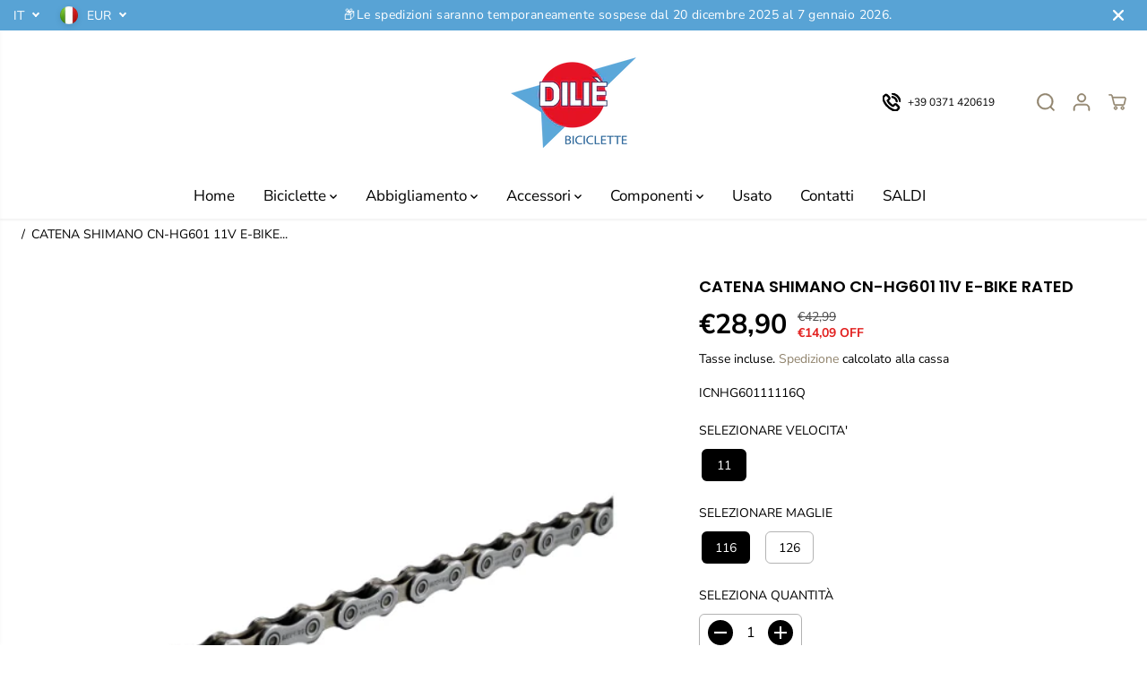

--- FILE ---
content_type: text/html; charset=utf-8
request_url: https://www.diliecicli.it/variants/46419964461338/?section_id=pickup-availability
body_size: 428
content:
<div id="shopify-section-pickup-availability" class="shopify-section">
<div  id="pickUpAvailabilityPreview"><div class="pickup-availability-info"><p class="pickup-availability-heading">Ritiro disponibile a <span class="color-foreground">Lodi</span></p>
    <div class="pickup-availability-content">
      <p class="">Di solito pronto in 24 ore</p>
      <a href="#" id="ShowPickupAvailabilityDrawer" class="pickup-availability-button link link--text underlined-link" aria-haspopup="dialog">Verifica la disponibilità in altri negozi
</a>
    </div></div>
</div>
<div id="pickUpAvailabilityMain" class="hidden">
  <div class="pickUpAvailabilityContent" tabindex="-1" role="dialog" aria-modal="true" aria-labelledby="PickupAvailabilityHeading">
    <div class="pickup-availability-header">
      <h5 class="pickup-availability-drawer-title" id="PickupAvailabilityHeading">CATENA SHIMANO CN-HG601 11V E-BIKE RATED</h5><p class="pickup-availability-variant">VELOCITA&#39;:&nbsp;<span>11</span>,&nbsp;Maglie:&nbsp;<span>116</span></p></div>
    <ul class="list-unstyled pickup-availability-list list-unstyled" data-store-availability-drawer-content><li class="pickup-availability-list__item">
        <h6 class="pickup-loaction-title">Lodi</h6>
        <p class="pickup-availability-preview"><svg focusable="false" aria-hidden="true" viewBox="0 0 512 512">
            <path fill="green" d="M173.898 439.404l-166.4-166.4c-9.997-9.997-9.997-26.206 0-36.204l36.203-36.204c9.997-9.998 26.207-9.998 36.204 0L192 312.69 432.095 72.596c9.997-9.997 26.207-9.997 36.204 0l36.203 36.204c9.997 9.997 9.997 26.206 0 36.204l-294.4 294.401c-9.998 9.997-26.207 9.997-36.204-.001z"></path></svg>
          <span>Ritiro disponibile, di solito pronto in 24 ore</span></p><address class="pickup-availability-address">
          <p>Piazzale Fiume 1<br>26900 Lodi LO<br>Italia</p>
<p>+390371420619</p></address>
      </li><li class="pickup-availability-list__item">
        <h6 class="pickup-loaction-title">Sant&#39;Angelo Lodigiano</h6>
        <p class="pickup-availability-preview"><svg focusable="false" aria-hidden="true" viewBox="0 0 512 512">
            <path fill="green" d="M173.898 439.404l-166.4-166.4c-9.997-9.997-9.997-26.206 0-36.204l36.203-36.204c9.997-9.998 26.207-9.998 36.204 0L192 312.69 432.095 72.596c9.997-9.997 26.207-9.997 36.204 0l36.203 36.204c9.997 9.997 9.997 26.206 0 36.204l-294.4 294.401c-9.998 9.997-26.207 9.997-36.204-.001z"></path></svg>
          <span>Ritiro disponibile, di solito pronto in 24 ore</span></p><address class="pickup-availability-address">
          <p>Viale Trieste 24<br>26866 Sant&#39;Angelo Lodigiano LO<br>Italia</p>
<p>+390371217047</p></address>
      </li></ul>
  </div>
</div></div>